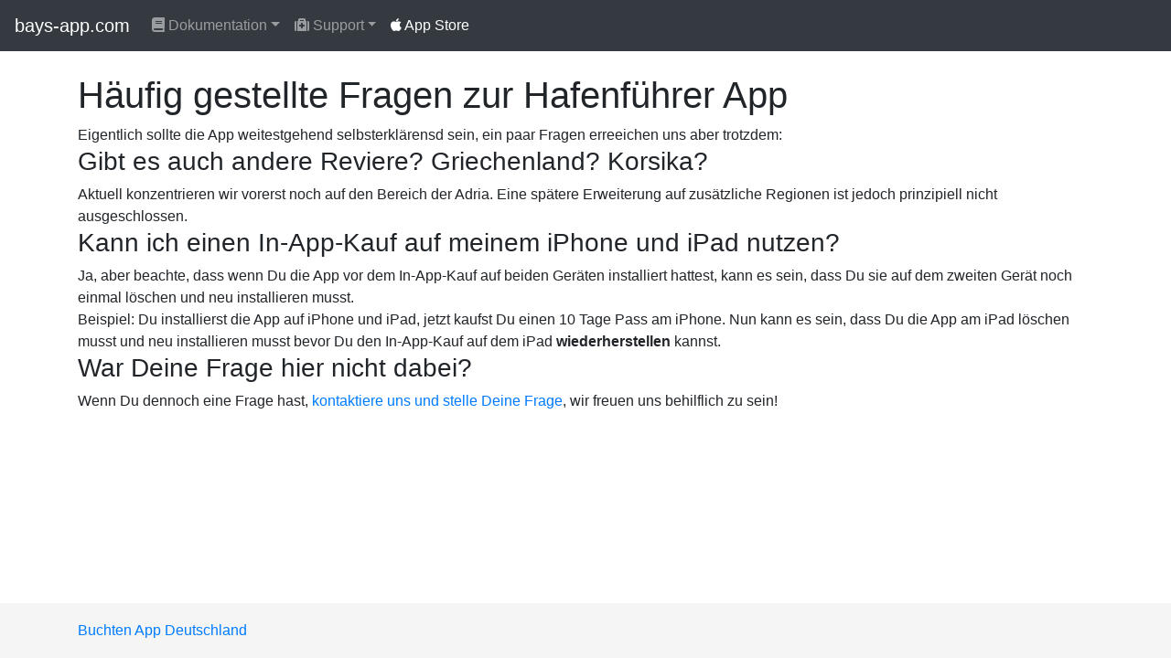

--- FILE ---
content_type: text/html; charset=UTF-8
request_url: https://bays-app.com/faq/
body_size: 2049
content:
<!DOCTYPE html>
<html lang="de">
  <head>
    <meta charset="utf-8">
    <meta http-equiv="X-UA-Compatible" content="IE=edge">
    <meta name="viewport" content="width=device-width, initial-scale=1.0">
    <meta name="description" content="Häufig gestellte Fragen werden hier beantwortet. Die Seite wird regelmäßig aktualisiert.">
    <meta name="author" content="Florian Kriesche">
    <link rel="shortcut icon" href="/assets/logo/favicon.png">
	<link rel="apple-touch-icon" sizes="144x144" href="/assets/logo/AppIcon144.png" />
	<link rel="apple-touch-icon" sizes="114x114" href="/assets/logo/AppIcon114.png" />
	<link rel="apple-touch-icon" sizes="72x72" href="/assets/logo/AppIcon72.png" />
	<link rel="apple-touch-icon" href="/assets/logo/AppIcon57.png" />
    <link rel="stylesheet" href="https://use.fontawesome.com/releases/v5.0.8/css/all.css" integrity="sha384-3AB7yXWz4OeoZcPbieVW64vVXEwADiYyAEhwilzWsLw+9FgqpyjjStpPnpBO8o8S" crossorigin="anonymous">
    <title>FAQ zur Buchten App am iPhone oder iPad</title>

    <link rel="canonical" href="https://bays-app.com/faq/" />
	<link rel="alternate" href="https://bays-app.com/DE/faq/" hreflang="de-DE" />
	<link rel="alternate" href="https://bays-app.com/AT/faq/" hreflang="de-AT" />
	<link rel="alternate" href="https://bays-app.com/CH/faq/" hreflang="de-CH" />
	<link rel="alternate" href="https://bays-app.com/BE/faq/" hreflang="de-BE" />
	<link rel="alternate" href="https://bays-app.com/LI/faq/" hreflang="de-LI" />
	<link rel="alternate" href="https://bays-app.com/LU/faq/" hreflang="de-LU" />
	<link rel="alternate" href="https://bays-app.com/US/faq/" hreflang="en-US" />
	<link rel="alternate" href="https://bays-app.com/GB/faq/" hreflang="en-GB" />
	<link rel="alternate" href="https://bays-app.com/NL/faq/" hreflang="en-NL" />
	<link rel="alternate" href="https://bays-app.com/FR/faq/" hreflang="en-FR" />
	<link rel="alternate" href="https://bays-app.com/IT/faq/" hreflang="en-IT" />
	<link rel="alternate" href="https://bays-app.com/SI/faq/" hreflang="en-SI" />
	<link rel="alternate" href="https://bays-app.com/SK/faq/" hreflang="en-SK" />
	<link rel="alternate" href="https://bays-app.com/HR/faq/" hreflang="en-HR" />
	<link rel="alternate" href="https://bays-app.com/BA/faq/" hreflang="en-BA" />
	<link rel="alternate" href="https://bays-app.com/RS/faq/" hreflang="en-RS" />
	<link rel="alternate" href="https://bays-app.com/RO/faq/" hreflang="en-RO" />
	<link rel="alternate" href="https://bays-app.com/RU/faq/" hreflang="en-RU" />
	<link rel="alternate" href="https://bays-app.com/AL/faq/" hreflang="en-AL" />
    
	<link href="/assets/b/css/bootstrap.css" rel="stylesheet">
    
	<link href="/assets/main.css" rel="stylesheet">

        <!--[if lt IE 9]>
      <script src="https://oss.maxcdn.com/libs/html5shiv/3.7.0/html5shiv.js"></script>
      <script src="https://oss.maxcdn.com/libs/respond.js/1.3.0/respond.min.js"></script>
    <![endif]-->
  </head>
  <body>
	<nav class="navbar navbar-expand-md navbar-dark bg-dark fixed-top">
      <a class="navbar-brand" href="/">bays-app.com</a>
      <button class="navbar-toggler" type="button" data-toggle="collapse" data-target="#navbarsExampleDefault" aria-controls="navbarsExampleDefault" aria-expanded="false" aria-label="Toggle navigation">
        <span class="navbar-toggler-icon"></span>
      </button>

      <div class="collapse navbar-collapse" id="navbarsExampleDefault">
        <ul class="navbar-nav mr-auto">
                    <li class="nav-item dropdown">
            <a class="nav-link dropdown-toggle" href="/" id="dropdown01" data-toggle="dropdown" aria-haspopup="true" aria-expanded="false"><i class="fas fa-book"></i> Dokumentation</a>
            <div class="dropdown-menu" aria-labelledby="dropdown01">
              <a class="dropdown-item" href="/feature-uebersicht-der-buchten-app/">Features</a>
              <a class="dropdown-item" href="/buchten-uebersicht-der-typen-und-ausstattung/">Bucht Typen</a>
              <a class="dropdown-item" href="/moegliche-infrastruktur-einrichtungent">Bucht Infrastrutur</a>
              <!--<a class="dropdown-item" href="/#">Screenshots</a>-->
            </div>
          </li>
          <li class="nav-item dropdown">
            <a class="nav-link dropdown-toggle" href="/" id="dropdown01" data-toggle="dropdown" aria-haspopup="true" aria-expanded="false"><i class="fas fa-medkit"></i> Support</a>
            <div class="dropdown-menu" aria-labelledby="dropdown01">
              <a class="dropdown-item" href="/faq/">FAQ</a>
              <a class="dropdown-item" href="/kontakt/">Kontakt</a>
              <a class="dropdown-item" href="/impressum/">Impressum</a>
            </div>
          </li>
          <li class="nav-item active">
            <a class="nav-link" href="https://itunes.apple.com/de/app/buchten-für-die-nacht/id1273536327?l=de&ls=1&mt=8" rel="nofollow"><i class="fab fa-apple"></i> App Store <span class="sr-only">(current)</span></a>
          </li>
        </ul>
      </div>
    </nav>
   <main role="main" class="container">

      
        <h1>Häufig gestellte Fragen zur Hafenführer App</h1>
Eigentlich sollte die App weitestgehend selbsterklärensd sein, ein paar Fragen erreeichen uns aber trotzdem:

<h3>Gibt es auch andere Reviere? Griechenland? Korsika?</h3>
Aktuell konzentrieren wir vorerst noch auf den Bereich der Adria. Eine spätere Erweiterung auf zusätzliche Regionen ist jedoch prinzipiell nicht ausgeschlossen.

<h3>Kann ich einen In-App-Kauf auf meinem iPhone und iPad nutzen?</h3>
Ja, aber beachte, dass wenn Du die App vor dem In-App-Kauf auf beiden Geräten installiert hattest, kann es sein, dass Du sie auf dem
zweiten Gerät noch einmal löschen und neu installieren musst. <br>
Beispiel: Du installierst die App auf iPhone und iPad, jetzt kaufst Du einen 10 Tage Pass am iPhone. Nun kann es sein, dass Du
die App am iPad löschen musst und neu installieren musst bevor Du den In-App-Kauf auf dem iPad <b>wiederherstellen</b> kannst.



<h3>War Deine Frage hier nicht dabei?</h3>
Wenn Du dennoch eine Frage hast, <a href="../kontakt/">kontaktiere uns und stelle Deine Frage</a>, wir freuen uns behilflich zu sein!      

    </main>

    <footer class="footer">
      <div class="container">
                <span class="text-muted"><a href="/choose-your-country/">Buchten App Deutschland</a></span>
      </div>
    </footer>    <script src="/assets/jquery-3.2.1.slim.min.js"></script>
    <script>window.jQuery || document.write('<script src="../../../../assets/js/vendor/jquery.min.js"><\/script>')</script>
    <script src="/assets/js/vendor/popper.min.js"></script>
    <script src="/assets/b/js/bootstrap.min.js"></script>

    </body>
</html>



--- FILE ---
content_type: text/css
request_url: https://bays-app.com/assets/main.css
body_size: 16
content:
body {
  padding-top: 5rem;
  padding-bottom: 100px;
}
.ab-template {
  padding: 3rem 1.5rem;
  text-align: center;
}
.footer {
  position: fixed;
  bottom: 0;
  width: 100%;
  /* Set the fixed height of the footer here */
  height: 60px;
  line-height: 60px; /* Vertically center the text there */
  background-color: #f5f5f5;
}
img#centered {
	display: block;
	margin-top: 20px;
	margin-bottom: 20px;
    margin-left: auto;
    margin-right: auto;
	-moz-box-shadow: 0 0 5px 5px #888;
	-webkit-box-shadow: 0 0 5px 5px #888;
	box-shadow: 0 0 5px 5px #888;
	border-radius: 5px;
	width:100%;
	max-width: 1024px; 
/*	display: block;
	
	
	margin: 10px 40px 10px 10px;*/
}